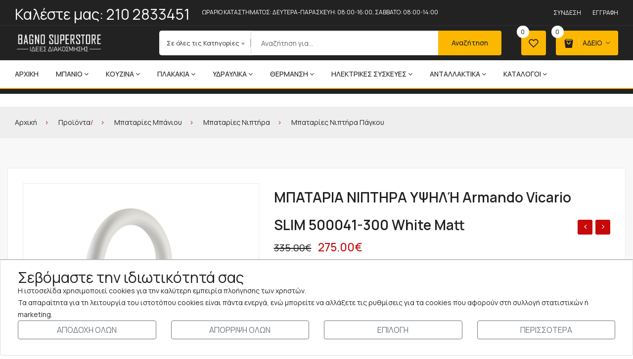

--- FILE ---
content_type: text/html; charset=UTF-8
request_url: https://www.bagno-superstore.gr/bataria-niptira-ypsili-armando-vicario-slim-500041-300-white-matt
body_size: 16044
content:
<!doctype html>
<html class="no-js" lang="el">
<head>
    <meta charset="utf-8">
    <meta http-equiv="x-ua-compatible" content="ie=edge">
<title>ΜΠΑΤΑΡΙΑ ΝΙΠΤΗΡΑ ΥΨΗΛΉ Armando Vicario SLIM 500041-300 White Matt | Bagno Superstore :: Μπάνιο, Κουζίνα, Δάπεδο</title>
<META NAME="keywords" CONTENT="βρυσες μπανιου, θερμοστατικη μπαταρια, μπαταριες μπανιου bronze, μπαταριες μπανιου teorema, μπαταρια λουτρου, mpataries mpaniou, μπαταριες μπανιου αναμεικτικες, μπαταριες ντουζιερας, ΜΠΑΤΑΡΙΑ ΝΙΠΤΗΡΑ ΥΨΗΛΉ Armando Vicario SLIM 500041-300 White Matt ,"><META NAME="description" CONTENT="Μπαταρία νιπτήρα με αυτόματη βαλβίδα clic-clac υψηλού προφίλ, κατάλληλη για επιτραπέζιους νιπτήρες, φινίρισμα White Matt, της Armando Vicario σειρά SLIM μοντέλο 500041-300.  Όλες οι σειρές των μπαταριών   Armando Vicario  έχουν σχεδιαστεί για να σέβοντ">    
    <meta name="viewport" content="width=device-width, initial-scale=1">
    <link rel="shortcut icon" type="image/x-icon" href="assets/img/favicon.ico">
    <link rel="stylesheet" href="assets/css/plugins.css">
    <link rel="stylesheet" href="assets/css/style.css">
  <link rel="image_src" href="https://www.bagno-superstore.gr/thpic.php?w=300&h=300&image=/uplds/214-500041-300.jpg" />
	<meta property="og:image"       content="https://www.bagno-superstore.gr/thpic.php?w=300&h=300&image=/uplds/214-500041-300.jpg"/>
	<meta property="og:title"       content="ΜΠΑΤΑΡΙΑ ΝΙΠΤΗΡΑ ΥΨΗΛΉ Armando Vicario SLIM 500041-300 White Matt"/>
	<meta property="og:description" content="Μπαταρία νιπτήρα με αυτόματη βαλβίδα clic-clac υψηλού προφίλ, κατάλληλη για επιτραπέζιους νιπτήρες, φινίρισμα White Matt, της Armando Vicario σειρά SLIM μοντέλο 500041-300.  Όλες οι σειρές των μπαταριών   Armando Vicario  έχουν σχεδιαστεί για να σέβονται την αισθητική και το περιβάλλον. Όλα τα προϊόντα έχουν ιδανική σχέση ποιότητας – τιμής.
"/>
	<meta property="og:url"         content="https://www.bagno-superstore.gr/bataria-niptira-ypsili-armando-vicario-slim-500041-300-white-matt"/>
	<meta property="og:site_name"   content="Bagno Superstore"/>
	<meta property="og:type"        content="website"/>
    
    <meta property="product:price:amount" content="275.00" />
	<meta property="product:price:currency" content="EUR" />
    

<script type="application/ld+json">
{
  "@context": "http://schema.org",
  "@type": "Organization",
  "url": "https://www.bagno-superstore.gr",
  "name": "Bagno Superstore",
  "logo": "https://www.bagno-superstore.gr/img/logo.png",
  "email": "info@bagno-superstore.gr",
  "telephone": "+30 210 2833451",
  "contactPoint": {
    "@type": "ContactPoint",
    "telephone": "+30 210 2833451",
    "contactType": "Customer service"
  },
  "address": {
	"@type":"PostalAddress",
	"streetAddress": "Τατοΐου 3",
	"addressLocality": "Μεταμόρφωση",
	"addressRegion": "Αττική",
	"postalCode": "14451",
	"addressCountry": "Ελλάδα"
  },
  "sameAs" : [ "https://www.facebook.com/bagnosuperstore"] 
}
</script> 
<script type="application/ld+json">
{
  "@context": "http://schema.org",
  "@type": "WebSite",
  "url": "https://www.bagno-superstore.gr",
"potentialAction": {
    	"@type": "SearchAction",
        "target": "https://www.bagno-superstore.gr/search.php?searchfor={srch_str}",
        "query-input": "required name=srch_str"
}
}
</script>

<script type="application/ld+json">
{
  "@context": "http://schema.org",
  "@type": "BreadcrumbList",
  "itemListElement": [{
    "@type": "ListItem",
    "position": 1,
    "item": {
      "@id": "https://bagno-superstore.gr/banio",
      "name": "ΜΠΑΝΙΟ"    }
  },
	{
    "@type": "ListItem",
    "position": 2,
    "item": {
      "@id": "https://bagno-superstore.gr/mpataries-mpanioy",
      "name": "Μπαταρίες Μπάνιου"    }
  },
	{
    "@type": "ListItem",
    "position": 3,
    "item": {
      "@id": "https://bagno-superstore.gr/mpataries-niptira",
      "name": "Μπαταρίες Νιπτήρα"    }
  },
	{
    "@type": "ListItem",
    "position": 4,
    "item": {
      "@id": "https://bagno-superstore.gr/mpataries-niptira-pagkoy",
      "name": "Μπαταρίες Νιπτήρα Πάγκου"    }
  }]
}
</script>     
    
<script type="application/ld+json">
{
  "@context": "http://schema.org/",
  "@type": "Product",
  "name": "ΜΠΑΤΑΡΙΑ ΝΙΠΤΗΡΑ ΥΨΗΛΉ Armando Vicario SLIM 500041-300 White Matt",
  "image": [
    "https://www.bagno-superstore.gr/uplds/214-500041-300.jpg"
   ],
  "description": "Μπαταρία νιπτήρα με αυτόματη βαλβίδα clic-clac υψηλού προφίλ, κατάλληλη για επιτραπέζιους νιπτήρες, φινίρισμα White Matt, της Armando Vicario σειρά SLIM μοντέλο 500041-300.  Όλες οι σειρές των μπαταριών   Armando Vicario  έχουν σχεδιαστεί για να σέβονται την αισθητική και το περιβάλλον. Όλα τα προϊόντα έχουν ιδανική σχέση ποιότητας – τιμής. ",
  "sku": "BGN-21806",  
  "mpn": "214-500041-300",  "brand": {
    "@type": "Thing",
    "name": "13500"
  },
  "offers": {
    "@type": "Offer",
    "url": "https://www.bagno-superstore.gr/bataria-niptira-ypsili-armando-vicario-slim-500041-300-white-matt",
    "priceCurrency": "EUR",
    "price": "275.00",
    "priceValidUntil": "2026-02-02",
    "itemCondition": "http://schema.org/NewCondition",	
    "seller": {
      "@type": "Organization",
      "name": "Bagno Superstore"
    }
  }  
}
</script>
     
</head>
<body>
<div class="off_canvars_overlay"> </div>
<div class="offcanvas_menu">
  <div class="container">
    <div class="row">
      <div class="col-12">
        <div class="canvas_open"> <a href="javascript:void(0)"><i class="ion-navicon"></i></a> </div>
        <div class="offcanvas_menu_wrapper">
          <div class="canvas_close"> <a href="javascript:void(0)"><i class="ion-android-close"></i></a> </div>
          <div class="call_support">
            <p><i class="icon-phone-call" aria-hidden="true"></i> <span style="color:#fff; font-size:30px;">Καλέστε μας: <a href="tel:2102833451" style="color:#fff;">210 2833451</a></span></p>
          </div>
          <div class="header_top_links">
            <ul>
                            <li><a href="login">Σύνδεση</a></li>
                            <li><a href="register">Εγγραφή</a></li>
  
            </ul>
          </div>
          <div class="search_container">
            <form action="search.php" method="post">
              <div class="hover_category">
                <select class="select_option" name="catid" id="categori1">
                  <option selected value="0">Σε όλες τις Κατηγορίες</option>
                                    <option value="6">ΜΠΑΝΙΟ</option>
                                    <option value="7">ΚΟΥΖΙΝΑ</option>
                                    <option value="90">ΠΛΑΚΑΚΙΑ</option>
                                    <option value="86">ΥΔΡΑΥΛΙΚΑ</option>
                                    <option value="10">ΘΕΡΜΑΝΣΗ</option>
                                    <option value="104">ΗΛΕΚΤΡΙΚΕΣ ΣΥΣΚΕΥΕΣ</option>
                                    <option value="163">ΑΝΤΑΛΛΑΚΤΙΚΑ</option>
                                    <option value="272">ΚΑΤΑΛΟΓΟΙ</option>
                                  </select>
              </div>
              <div class="search_box">
                <input placeholder="Αναζήτηση για..." type="text" name="searchfor">
                <button type="submit">Αναζήτηση</button>
              </div>
            </form>
          </div>
          <div id="menu" class="text-left ">
            <ul class="offcanvas_main_menu">
                            <li class="menu-item-has-children"> <a href="banio">ΜΠΑΝΙΟ</a>
                                <ul class="sub-menu">
                                    <li class="menu-item-has-children"> <a href="ntoyzieres-mpanioy">Ντουζιέρες Μπάνιου</a>
                                        <ul class="sub-menu">
                                            <li><a href="ntoyzieres-mpanioy-apo-xyto-marmaro">Ντουζιέρες Μπάνιου Από Χυτό Μάρμαρο</a></li>
                                            <li><a href="ntoyzieres-mpanioy-porselanis">Ντουζιέρες Μπάνιου Πορσελάνης</a></li>
                                            <li><a href="ntoyzieres-mpanioy-akrylikes">Ντουζιέρες Μπάνιου Ακρυλικές</a></li>
                                          </ul>
                                      </li>
                                    <li class="menu-item-has-children"> <a href="eidi-ygieinis">Είδη υγιεινής</a>
                                        <ul class="sub-menu">
                                            <li><a href="lekanes-toyaletas">Λεκάνες Τουαλέτας</a></li>
                                            <li><a href="kazanakia-entoichizomena">Καζανάκια Εντοιχιζόμενα</a></li>
                                            <li><a href="plaketes-energopoiisis">Πλακέτες Ενεργοποίησης</a></li>
                                            <li><a href="mpinte-mpanioy">Μπιντέ Μπάνιου</a></li>
                                            <li><a href="niptires-mpanioy">Nιπτήρες Μπάνιου</a></li>
                                            <li><a href="oyritiria-toyrkikoy-typoy-">Ουρητήρια-Τούρκικου τύπου </a></li>
                                            <li><a href="valvides-eidi-sifonismoy-apocheteysis">Βαλβίδες - Είδη σιφωνισμού Αποχέτευσης</a></li>
                                            <li><a href="stoixeia-stereosis-toixoy-eidon-ygieinis-">Στοιχεία Στερέωσης Τοίχου Ειδών Υγιεινής </a></li>
                                          </ul>
                                      </li>
                                    <li class="menu-item-has-children"> <a href="kampines-mpanioy">Καμπίνες Μπάνιου</a>
                                        <ul class="sub-menu">
                                            <li><a href="kampines-ntoyzieras">Καμπίνες Ντουζιέρας</a></li>
                                            <li><a href="kampines-mpanieras">Καμπίνες Μπανιέρας</a></li>
                                          </ul>
                                      </li>
                                    <li class="menu-item-has-children"> <a href="mpanieres">Μπανιέρες Μπάνιου</a>
                                      </li>
                                    <li class="menu-item-has-children"> <a href="mpataries-mpanioy">Μπαταρίες Μπάνιου</a>
                                        <ul class="sub-menu">
                                            <li><a href="mpataries-niptira">Μπαταρίες Νιπτήρα</a></li>
                                            <li><a href="mpataries-loytroy">Μπαταρίες Λουτρού</a></li>
                                            <li><a href="mpataries-ntoyzieras">Μπαταρίες Ντουζιέρας</a></li>
                                            <li><a href="mpataries-mpinte">Μπαταρίες Μπιντέ</a></li>
                                            <li><a href="meiktes-entoichismoy-ntoys">Μίκτες Εντοιχισμού Ντους</a></li>
                                            <li><a href="flush">Flush</a></li>
                                            <li><a href="axesoyar-ntoys">Αξεσουάρ Ντους</a></li>
                                          </ul>
                                      </li>
                                    <li class="menu-item-has-children"> <a href="epipla-mpanioy">Έπιπλα Μπάνιου</a>
                                        <ul class="sub-menu">
                                            <li><a href="epipla-mpanioy-40-59-cm">Έπιπλα Μπάνιου 40-59 cm</a></li>
                                            <li><a href="epipla-mpanioy-60-79-cm">Έπιπλα Μπάνιου 60-79 cm</a></li>
                                            <li><a href="epipla-mpanioy-80-99-cm">Έπιπλα Μπάνιου 80-99 cm</a></li>
                                            <li><a href="epipla-mpanioy-100-120-cm">Έπιπλα Μπάνιου 100-120 cm</a></li>
                                            <li><a href="epipla-mpanioy-121-200-cm">Έπιπλα Μπάνιου 121-200 cm</a></li>
                                            <li><a href="epipla-mpanioy-stiles-ermaria">Έπιπλα Μπάνιου Στήλες - Ερμάρια</a></li>
                                          </ul>
                                      </li>
                                    <li class="menu-item-has-children"> <a href="axesoyar-mpanioy">Αξεσουάρ Μπάνιου</a>
                                        <ul class="sub-menu">
                                            <li><a href="agkistra-mpanioy">Άγκιστρα Μπάνιου</a></li>
                                            <li><a href="diafora-axesoyar-mpanioy">Διάφορα Αξεσουάρ Μπάνιου</a></li>
                                            <li><a href="etazeres-mpanioy">Εταζέρες Μπάνιου</a></li>
                                            <li><a href="axesoyar-mpanioy-thikes-kallyntikon">Αξεσουάρ Μπάνιου Θήκες Καλλυντικών</a></li>
                                            <li><a href="krikoi-mpanioy">Κρίκοι Μπάνιου</a></li>
                                            <li><a href="axesoyar-mpanioy-laves">Αξεσουάρ Μπάνιου Λαβές</a></li>
                                            <li><a href="ntispenser-mpanioy">Ντισπένσερ Μπάνιου</a></li>
                                            <li><a href="petsetokremastres-mpanioy-thermenomenes">Πετσετοκρεμάστρες Μπάνιου Θερμενόμενες</a></li>
                                            <li><a href="petsetothikes-mpanioy">Πετσετοθήκες Μπάνιου</a></li>
                                            <li><a href="pigkal-mpanioy">Πιγκάλ  Μπάνιου</a></li>
                                            <li><a href="potirothikes-mpanioy">Ποτηροθήκες Μπάνιου</a></li>
                                            <li><a href="axesoyar-mpanioy-rafieres">Αξεσουάρ Μπάνιου Ραφιέρες</a></li>
                                            <li><a href="sapoynothikes">Σαπουνοθήκες</a></li>
                                            <li><a href="spoggothikes-mpanioy">Σπογγοθήκες Μπάνιου</a></li>
                                            <li><a href="chartodocheia-mpanioy">Χαρτοδοχεία Μπάνιου</a></li>
                                            <li><a href="chartothikes-mpanioy">Χαρτοθήκες Μπάνιου</a></li>
                                            <li><a href="epaggelmatikes-chartothikes">Επαγγελματικές χαρτοθήκες</a></li>
                                          </ul>
                                      </li>
                                    <li class="menu-item-has-children"> <a href="systimata-ydromasaz">Συστήματα Υδρομασάζ</a>
                                        <ul class="sub-menu">
                                            <li><a href="mpanieres-me-systima-ydromasaz">Μπανιέρες με Σύστημα Υδρομασάζ</a></li>
                                            <li><a href="stiles-ntoys-ydromasaz">Στήλες ντους υδρομασάζ</a></li>
                                            <li><a href="mpataries-ntoys-me-kolona">Μπαταρίες Ντους Με Κολώνα</a></li>
                                          </ul>
                                      </li>
                                    <li class="menu-item-has-children"> <a href="kathreptes-mpanioy-fotistika">Καθρέπτες Μπάνιου - Φωτιστικά</a>
                                      </li>
                                    <li class="menu-item-has-children"> <a href="mpanio-a-m-e-a">Μπάνιο A.M.E.A</a>
                                      </li>
                                    <li class="menu-item-has-children"> <a href="aytomatismoi-mpanioy">Αυτοματισμοί Μπάνιου</a>
                                      </li>
                                  </ul>
                              </li>
                            <li class="menu-item-has-children"> <a href="kouzina">ΚΟΥΖΙΝΑ</a>
                                <ul class="sub-menu">
                                    <li class="menu-item-has-children"> <a href="prodcats.php?cat=12">Νεροχύτες Κουζίνας</a>
                                        <ul class="sub-menu">
                                            <li><a href="anoxeidotoi-nerochytes-koyzinas">Ανοξείδωτοι Νεροχύτες Κουζίνας</a></li>
                                            <li><a href="granitenioi-nerochytes-koyzinas">Γρανιτένιοι Νεροχύτες Κουζίνας</a></li>
                                            <li><a href="synthetikoi-nerochytes-graniti">Συνθετικοί Νεροχύτες Γρανίτη</a></li>
                                            <li><a href="prodcat.php?cat=135">Νεροχύτες Πορσελάνης</a></li>
                                          </ul>
                                      </li>
                                    <li class="menu-item-has-children"> <a href="prodcats.php?cat=13">Μπαταρίες Κουζίνας</a>
                                        <ul class="sub-menu">
                                            <li><a href="prodcat.php?cat=144">Μπαταρίες Κουζίνας Πάγκου</a></li>
                                            <li><a href="prodcat.php?cat=145">Μπαταρίες Κουζίνας με Αποσπώμενο Ντους</a></li>
                                            <li><a href="mpataries-koyzinas-toichoy">Μπαταρίες Κουζίνας Τοίχου</a></li>
                                          </ul>
                                      </li>
                                    <li class="menu-item-has-children"> <a href="exoplismos-koyzinas">Εξοπλισμός Κουζίνας</a>
                                        <ul class="sub-menu">
                                            <li><a href="prodcat.php?cat=161">Αξεσουάρ κουζίνας</a></li>
                                            <li><a href="kadoi-aporrimaton-koyzinas">Κάδοι απορριμάτων Κουζίνας</a></li>
                                            <li><a href="skoypidofagoi">Σκουπιδοφάγοι</a></li>
                                            <li><a href="systimata-filtrarismatos-neroy">Συστήματα φιλτραρίσματος Νερού</a></li>
                                          </ul>
                                      </li>
                                    <li class="menu-item-has-children"> <a href="epipla-koyzinas">Έπιπλα Κουζίνας</a>
                                      </li>
                                  </ul>
                              </li>
                            <li class="menu-item-has-children"> <a href="plakakia">ΠΛΑΚΑΚΙΑ</a>
                                <ul class="sub-menu">
                                    <li class="menu-item-has-children"> <a href="prodcat.php?cat=192">Πλακάκια Τοίχου</a>
                                      </li>
                                    <li class="menu-item-has-children"> <a href="prodcat.php?cat=101">Πλακάκια Δαπέδου</a>
                                      </li>
                                    <li class="menu-item-has-children"> <a href="prodcat.php?cat=193">Πλακάκια Τύπου Ξύλου</a>
                                      </li>
                                    <li class="menu-item-has-children"> <a href="plakakia-ependysis-toixoy">Πλακάκια Επένδυσης Τοίχου</a>
                                      </li>
                                    <li class="menu-item-has-children"> <a href="prodcat.php?cat=93">Πλακάκια κουζίνας</a>
                                      </li>
                                    <li class="menu-item-has-children"> <a href="prodcat.php?cat=92">Πλακάκια μπάνιου</a>
                                      </li>
                                    <li class="menu-item-has-children"> <a href="psifides">Ψηφίδες</a>
                                      </li>
                                    <li class="menu-item-has-children"> <a href="armostokoi">Αρμόστοκοι</a>
                                      </li>
                                    <li class="menu-item-has-children"> <a href="kolles-plakidion">Κόλλες Πλακιδίων</a>
                                      </li>
                                    <li class="menu-item-has-children"> <a href="prodcat.php?cat=70">Προσφορές Πλακάκια</a>
                                      </li>
                                  </ul>
                              </li>
                            <li class="menu-item-has-children"> <a href="ydraylika">ΥΔΡΑΥΛΙΚΑ</a>
                                <ul class="sub-menu">
                                    <li class="menu-item-has-children"> <a href="prodcat.php?cat=141">Σωληνώσεις αποχέτευσης</a>
                                      </li>
                                    <li class="menu-item-has-children"> <a href="prodcat.php?cat=140">Διάφορα εξαρτήματα</a>
                                      </li>
                                    <li class="menu-item-has-children"> <a href="iliaka-systimata">Ηλιακά Συστήματα</a>
                                      </li>
                                    <li class="menu-item-has-children"> <a href="boiler-thermosifona">Boiler - Θερμοσίφωνα</a>
                                      </li>
                                  </ul>
                              </li>
                            <li class="menu-item-has-children"> <a href="thermansi">ΘΕΡΜΑΝΣΗ</a>
                                <ul class="sub-menu">
                                    <li class="menu-item-has-children"> <a href="levites">Λέβητες</a>
                                      </li>
                                    <li class="menu-item-has-children"> <a href="prodcat.php?cat=36">Καυστήρες</a>
                                      </li>
                                    <li class="menu-item-has-children"> <a href="prodcat.php?cat=37">Αντλίες  - Κυκλοφορητές</a>
                                      </li>
                                    <li class="menu-item-has-children"> <a href="prodcat.php?cat=42">Εξαρτήματα - Διακόπτες</a>
                                      </li>
                                  </ul>
                              </li>
                            <li class="menu-item-has-children"> <a href="ilektrikes-syskeyes">ΗΛΕΚΤΡΙΚΕΣ ΣΥΣΚΕΥΕΣ</a>
                                <ul class="sub-menu">
                                    <li class="menu-item-has-children"> <a href="ilektrikes-syskeyes-koyzinas">Ηλεκτρικές Συσκευές Κουζίνας</a>
                                        <ul class="sub-menu">
                                            <li><a href="prodcats.php?cat=99">Απορροφητήρες Κουζίνας</a></li>
                                            <li><a href="esties-aerioy">Εστίες Αερίου</a></li>
                                            <li><a href="prodcat.php?cat=196">Επαγωγικές Εστίες</a></li>
                                            <li><a href="ilektrikes-koyzines">Ηλεκτρικές Κουζίνες</a></li>
                                            <li><a href="foyrnoi-koyzinas">Φούρνοι Κουζίνας</a></li>
                                            <li><a href="plyntiria-piaton">Πλυντήρια Πιάτων</a></li>
                                          </ul>
                                      </li>
                                    <li class="menu-item-has-children"> <a href="klimatismos">Κλιματισμός</a>
                                      </li>
                                    <li class="menu-item-has-children"> <a href="prodcats.php?cat=202">Ψυγεία</a>
                                        <ul class="sub-menu">
                                            <li><a href="prodcat.php?cat=203">Ψυγειοκαταψύκτες Ελεύθεροι</a></li>
                                          </ul>
                                      </li>
                                  </ul>
                              </li>
                            <li class="menu-item-has-children"> <a href="adallaktika">ΑΝΤΑΛΛΑΚΤΙΚΑ</a>
                                <ul class="sub-menu">
                                    <li class="menu-item-has-children"> <a href="antallaktika-gia-kazanakia">Ανταλλακτικά για Καζανάκια</a>
                                      </li>
                                    <li class="menu-item-has-children"> <a href="prodcat.php?cat=162">Ανταλλακτικά Ειδών Υγιεινής</a>
                                      </li>
                                    <li class="menu-item-has-children"> <a href="prodcats.php?cat=198">Ανταλλακτικά Μπαταριών</a>
                                        <ul class="sub-menu">
                                            <li><a href="michanismoi-cheiristiria-">Μηχανισμοί - Χειριστήρια </a></li>
                                          </ul>
                                      </li>
                                  </ul>
                              </li>
                            <li class="menu-item-has-children"> <a href="katalogoi">ΚΑΤΑΛΟΓΟΙ</a>
                                <ul class="sub-menu">
                                    <li class="menu-item-has-children"> <a href="https://www.bagno-superstore.gr/uplds/Strantza%20Poster.pdf">Strantza by VERDI</a>
                                      </li>
                                    <li class="menu-item-has-children"> <a href="https://www.bagno-superstore.gr/uplds/aksesouar-mpaniou.pdf">Αξεσουάρ Μπάνιου</a>
                                      </li>
                                    <li class="menu-item-has-children"> <a href="https://www.bagno-superstore.gr/uplds/SANCO_CATALOGUE_2022.pdf">Sanco</a>
                                      </li>
                                    <li class="menu-item-has-children"> <a href="https://www.bagno-superstore.gr/uplds/tiles_catalog2022_5_95_c.pdf">Πλακίδια 2022 2023</a>
                                      </li>
                                    <li class="menu-item-has-children"> <a href="https://www.bagno-superstore.gr/uplds/Tiles%202023_Catalog.pdf">Πλακίδια 2023</a>
                                      </li>
                                    <li class="menu-item-has-children"> <a href="https://www.bagno-superstore.gr/uplds/DROP-ELEGANCE-CATALOG-2021.pdf">Drop Elegance</a>
                                      </li>
                                    <li class="menu-item-has-children"> <a href="https://www.bagno-superstore.gr/uplds/DROP-PRESTIGE-CATALOG-2021.pdf">Drop Prestige</a>
                                      </li>
                                    <li class="menu-item-has-children"> <a href="https://www.bagno-superstore.gr/uplds/DROP_SUPREME_COLLECTION_2019_Low.pdf">Supreme by Drop</a>
                                      </li>
                                    <li class="menu-item-has-children"> <a href="https://www.bagno-superstore.gr/uplds/DROP_FIRST-PRICE_2022.pdf">Drop First Price 2022</a>
                                      </li>
                                  </ul>
                              </li>
                          </ul>
          </div>
        </div>
      </div>
    </div>
  </div>
</div>
    <header>
        <div class="main_header main_h_four color_three">
            <div class="header_top">
               <div class="container">
                    <div class="row align-items-center">
                        <div class="col-lg-9 col-md-9">
<div style="float: left; color:#fff; font-size:30px; margin-right: 25px;padding-top: 6px;">Καλέστε μας: <a href="tel:2102833451" style="color:#fff; font-size:30px;">210 2833451</a></div> <div style="float: left;color:#fff; font-size: 12px;line-height: 12px;
padding-top: 8px;">ΩΡΑΡΙΟ ΚΑΤΑΣΤΗΜΑΤΟΣ: ΔΕΥΤΕΡΑ-ΠΑΡΑΣΚΕΥΗ: 08:00-16:00, ΣΑΒΒΑΤΟ:  08:00-14:00<br>
</div>
                        </div>
                        <div class="col-lg-3 col-md-3">
                            <div class="header_top_links text-right">
                                <ul>
                            <li><a href="login">Σύνδεση</a></li>
                            <li><a href="register">Εγγραφή</a></li>
                                 </ul>
                            </div>   
                        </div>
                    </div>
                </div>
            </div>

            <div class="header_middle">
                <div class="container">
                    <div class="row align-items-center">
                        <div class="col-lg-2 col-md-4 col-sm-4 col-4">
                            <div class="logo">
                                <a href="./"><img src="assets/img/logo/logo.png" alt=""></a>
                            </div>
                        </div>
                        <div class="col-lg-10 col-md-6 col-sm-6 col-6">
                            <div class="header_right_box">
                                <div class="search_container">
                                    <form action="search.php" method="post">
                                       <div class="hover_category">
                                            <select class="select_option" name="select" id="categori2">
                  <option selected value="0">Σε όλες τις Κατηγορίες</option>
                                    <option value="6">ΜΠΑΝΙΟ</option>
                                    <option value="7">ΚΟΥΖΙΝΑ</option>
                                    <option value="90">ΠΛΑΚΑΚΙΑ</option>
                                    <option value="86">ΥΔΡΑΥΛΙΚΑ</option>
                                    <option value="10">ΘΕΡΜΑΝΣΗ</option>
                                    <option value="104">ΗΛΕΚΤΡΙΚΕΣ ΣΥΣΚΕΥΕΣ</option>
                                    <option value="163">ΑΝΤΑΛΛΑΚΤΙΚΑ</option>
                                    <option value="272">ΚΑΤΑΛΟΓΟΙ</option>
                                      </select>                        
                                       </div>
                                        <div class="search_box">
                                            <input placeholder="Αναζήτηση για..." name="searchfor" id="searchfor" type="text">
                                            <button type="submit">Αναζήτηση</button> 
                                        </div>
                                    </form>
                                </div>
                                <div class="header_configure_area">
                                    <div class="header_wishlist">
                                        <a href="wishlist"><i class="icon-heart"></i>
                                            <span class="wishlist_count" id="mywishlist">0</span>
                                        </a>
                                    </div>
                                    <div class="mini_cart_wrapper" id="smcart">
                                        <a href="javascript:void(0)">
                                            <i class="icon-shopping-bag2"></i>
                                            <span class="cart_price" id="totprice">ΑΔΕΙΟ <i class="ion-ios-arrow-down"></i></span>
                                            <span class="cart_count" id="totquant">0</span>
                                        </a>
                                        <div class="mini_cart" id="minicart">
                                            <div class="mini_cart_inner">
                                                <div class="cart_close">
                                                    <div class="cart_text">
                                                        <h3>Καλάθι Αγορών</h3>
                                                    </div>
                                                    <div class="mini_cart_close">
                                                        <a href="javascript:void(0)"><i class="icon-x"></i></a>
                                                    </div>
                                                </div>
                                            <div class="mini_cart_footer">Το καλάθι αγορών σας είναι άδειο</div>
                                                
                                        </div>                                    </div>
                                </div>
                            </div>
                        </div>
                    </div>
                </div>
            </div>

            <div class="header_bottom h_bottom_four sticky-header">
                <div class="container">
                    <div class="row align-items-center">
                        <div class="col-lg-12">
                            <div class="main_menu menu_four menu_position text-left"> 
                                <nav>  
                                    <ul>
                                        <li><a href="./">Αρχική</a></li>
                                        

                                        <li><a href="banio">ΜΠΑΝΙΟ<i class="fa fa-angle-down"></i></a>
                                            <ul class="sub_menu pages">
                                                                  <li><a href="ntoyzieres-mpanioy">Ντουζιέρες Μπάνιου</a></li>
                                                <li><a href="eidi-ygieinis">Είδη υγιεινής</a></li>
                                                <li><a href="kampines-mpanioy">Καμπίνες Μπάνιου</a></li>
                                                <li><a href="mpanieres">Μπανιέρες Μπάνιου</a></li>
                                                <li><a href="mpataries-mpanioy">Μπαταρίες Μπάνιου</a></li>
                                                <li><a href="epipla-mpanioy">Έπιπλα Μπάνιου</a></li>
                                                <li><a href="axesoyar-mpanioy">Αξεσουάρ Μπάνιου</a></li>
                                                <li><a href="systimata-ydromasaz">Συστήματα Υδρομασάζ</a></li>
                                                <li><a href="kathreptes-mpanioy-fotistika">Καθρέπτες Μπάνιου - Φωτιστικά</a></li>
                                                <li><a href="mpanio-a-m-e-a">Μπάνιο A.M.E.A</a></li>
                                                <li><a href="aytomatismoi-mpanioy">Αυτοματισμοί Μπάνιου</a></li>
                                            </ul>
                                        </li>
                                        

                                        <li><a href="kouzina">ΚΟΥΖΙΝΑ<i class="fa fa-angle-down"></i></a>
                                            <ul class="sub_menu pages">
                                                                  <li><a href="prodcats.php?cat=12">Νεροχύτες Κουζίνας</a></li>
                                                <li><a href="prodcats.php?cat=13">Μπαταρίες Κουζίνας</a></li>
                                                <li><a href="exoplismos-koyzinas">Εξοπλισμός Κουζίνας</a></li>
                                                <li><a href="epipla-koyzinas">Έπιπλα Κουζίνας</a></li>
                                            </ul>
                                        </li>
                                        

                                        <li><a href="plakakia">ΠΛΑΚΑΚΙΑ<i class="fa fa-angle-down"></i></a>
                                            <ul class="sub_menu pages">
                                                                  <li><a href="prodcat.php?cat=192">Πλακάκια Τοίχου</a></li>
                                                <li><a href="prodcat.php?cat=101">Πλακάκια Δαπέδου</a></li>
                                                <li><a href="prodcat.php?cat=193">Πλακάκια Τύπου Ξύλου</a></li>
                                                <li><a href="plakakia-ependysis-toixoy">Πλακάκια Επένδυσης Τοίχου</a></li>
                                                <li><a href="prodcat.php?cat=93">Πλακάκια κουζίνας</a></li>
                                                <li><a href="prodcat.php?cat=92">Πλακάκια μπάνιου</a></li>
                                                <li><a href="psifides">Ψηφίδες</a></li>
                                                <li><a href="armostokoi">Αρμόστοκοι</a></li>
                                                <li><a href="kolles-plakidion">Κόλλες Πλακιδίων</a></li>
                                                <li><a href="prodcat.php?cat=70">Προσφορές Πλακάκια</a></li>
                                            </ul>
                                        </li>
                                        

                                        <li><a href="ydraylika">ΥΔΡΑΥΛΙΚΑ<i class="fa fa-angle-down"></i></a>
                                            <ul class="sub_menu pages">
                                                                  <li><a href="prodcat.php?cat=141">Σωληνώσεις αποχέτευσης</a></li>
                                                <li><a href="prodcat.php?cat=140">Διάφορα εξαρτήματα</a></li>
                                                <li><a href="iliaka-systimata">Ηλιακά Συστήματα</a></li>
                                                <li><a href="boiler-thermosifona">Boiler - Θερμοσίφωνα</a></li>
                                            </ul>
                                        </li>
                                        

                                        <li><a href="thermansi">ΘΕΡΜΑΝΣΗ<i class="fa fa-angle-down"></i></a>
                                            <ul class="sub_menu pages">
                                                                  <li><a href="levites">Λέβητες</a></li>
                                                <li><a href="prodcat.php?cat=36">Καυστήρες</a></li>
                                                <li><a href="prodcat.php?cat=37">Αντλίες  - Κυκλοφορητές</a></li>
                                                <li><a href="prodcat.php?cat=42">Εξαρτήματα - Διακόπτες</a></li>
                                            </ul>
                                        </li>
                                        

                                        <li><a href="ilektrikes-syskeyes">ΗΛΕΚΤΡΙΚΕΣ ΣΥΣΚΕΥΕΣ<i class="fa fa-angle-down"></i></a>
                                            <ul class="sub_menu pages">
                                                                  <li><a href="ilektrikes-syskeyes-koyzinas">Ηλεκτρικές Συσκευές Κουζίνας</a></li>
                                                <li><a href="klimatismos">Κλιματισμός</a></li>
                                                <li><a href="prodcats.php?cat=202">Ψυγεία</a></li>
                                            </ul>
                                        </li>
                                        

                                        <li><a href="adallaktika">ΑΝΤΑΛΛΑΚΤΙΚΑ<i class="fa fa-angle-down"></i></a>
                                            <ul class="sub_menu pages">
                                                                  <li><a href="antallaktika-gia-kazanakia">Ανταλλακτικά για Καζανάκια</a></li>
                                                <li><a href="prodcat.php?cat=162">Ανταλλακτικά Ειδών Υγιεινής</a></li>
                                                <li><a href="prodcats.php?cat=198">Ανταλλακτικά Μπαταριών</a></li>
                                            </ul>
                                        </li>
                                        

                                        <li><a href="katalogoi">ΚΑΤΑΛΟΓΟΙ<i class="fa fa-angle-down"></i></a>
                                            <ul class="sub_menu pages">
                                                                  <li><a href="https://www.bagno-superstore.gr/uplds/Strantza%20Poster.pdf">Strantza by VERDI</a></li>
                                                <li><a href="https://www.bagno-superstore.gr/uplds/aksesouar-mpaniou.pdf">Αξεσουάρ Μπάνιου</a></li>
                                                <li><a href="https://www.bagno-superstore.gr/uplds/SANCO_CATALOGUE_2022.pdf">Sanco</a></li>
                                                <li><a href="https://www.bagno-superstore.gr/uplds/tiles_catalog2022_5_95_c.pdf">Πλακίδια 2022 2023</a></li>
                                                <li><a href="https://www.bagno-superstore.gr/uplds/Tiles%202023_Catalog.pdf">Πλακίδια 2023</a></li>
                                                <li><a href="https://www.bagno-superstore.gr/uplds/DROP-ELEGANCE-CATALOG-2021.pdf">Drop Elegance</a></li>
                                                <li><a href="https://www.bagno-superstore.gr/uplds/DROP-PRESTIGE-CATALOG-2021.pdf">Drop Prestige</a></li>
                                                <li><a href="https://www.bagno-superstore.gr/uplds/DROP_SUPREME_COLLECTION_2019_Low.pdf">Supreme by Drop</a></li>
                                                <li><a href="https://www.bagno-superstore.gr/uplds/DROP_FIRST-PRICE_2022.pdf">Drop First Price 2022</a></li>
                                            </ul>
                                        </li>
                                        
                                    </ul>  
                                </nav> 
                            </div>
                        </div>
                    </div>
                </div>
            </div>
            <!--header bottom end-->
        </div> 
    </header>
<div class="top_tags_area">
  <div class="container">
    <div class="row">
      <div class="col-12">
        <div class="tags_content">
			</div>
      </div>
    </div>
  </div>
</div>    
    <div class="breadcrumbs_area">
        <div class="container">   
            <div class="row">
                <div class="col-12">
                    <div class="breadcrumb_content">
                        <ul>
                            <li><a href="./">Αρχική</a></li>
                           <li><a href="proionta">Προϊόντα</a>/</li>
                                
								<li><a href="mpataries-mpanioy">Μπαταρίες Μπάνιου</a></li>
                                
								<li><a href="mpataries-niptira">Μπαταρίες Νιπτήρα</a></li>
                                
								<li class="active"><a href="mpataries-niptira-pagkoy">Μπαταρίες Νιπτήρα Πάγκου</a></li>
                        </ul>
                    </div>
                </div>
            </div>
        </div>         
    </div>
    <div class="product_page_bg">
        <div class="container-fluid">
          <div class="product_details">
                <div class="row">
                    <div class="col-lg-5 col-md-6">
                        <div class="product-details-tab">
                            <div id="img-1" class="zoomWrapper single-zoom">
                                <a href="#">
                                    <img id="zoom1" src="/thpicvx.php?w=885&h=885&image=/uplds/214-500041-300.jpg" data-zoom-image="/uplds/214-500041-300.jpg" alt="">
                                </a>
                            </div>
                            
                            <div class="single-zoom-thumb">
                                <ul class="s-tab-zoom owl-carousel single-product-active" id="gallery_01">
                                    
                                    <li>
                                        <a href="#" class="elevatezoom-gallery active" data-update="" data-image="/thpicvx.php?w=885&h=885&image=/uplds/214-500041-300.jpg" data-zoom-image="/uplds/214-500041-300.jpg">
                                            <img src="/thpicvx.php?w=220&h=240&image=/uplds/214-500041-300.jpg" alt="zo-th-1"/>
                                        </a>

                                    </li>
                                    
                                    <li>
                                        <a href="#" class="elevatezoom-gallery active" data-update="" data-image="/thpicvx.php?w=885&h=885&image=/uplds/500041_gold_brushed_sed.jpg" data-zoom-image="/uplds/500041_gold_brushed_sed.jpg">
                                            <img src="/thpicvx.php?w=220&h=240&image=/uplds/500041_gold_brushed_sed.jpg" alt="zo-th-1"/>
                                        </a>

                                    </li>
                                </ul>
                            </div>
                            
                        </div>
                    </div>
                    <div class="col-lg-7 col-md-6">
                        <div class="product_d_right">
                                  <h1><a href="#">ΜΠΑΤΑΡΙΑ ΝΙΠΤΗΡΑ ΥΨΗΛΉ Armando Vicario SLIM 500041-300 White Matt</a></h1>
                                <div class="product_nav">
                                    <ul>
                                        
                                        <li class="prev"><a href="bataria-niptira-ypsili-armando-vicario-slim-500041-221-antique-brass"><i class="fa fa-angle-left"></i></a></li>
                                        
                                        <li class="next"><a href="bataria-niptira-ypsili-armando-vicario-slim-500041-400-black-matt"><i class="fa fa-angle-right"></i></a></li>
                                        
                                    </ul>
                                </div>
                            
                                <div class="price_box">
                                    
                                    <span class="old_price">335.00&euro;</span>
                                    
                                    <span class="current_price">275.00&euro;</span>
                                </div>
                            
                                <div class="product_desc">
                                    <p><div><span style="font-family: Verdana;">Μπαταρία νιπτήρα με αυτόματη βαλβίδα clic-clac υψηλού προφίλ, κατάλληλη για επιτραπέζιους νιπτήρες, φινίρισμα </span><b><span style="font-family: Verdana;">White Matt</span></b><span style="font-family: Verdana;"><b></b>,&nbsp;</span><span style="font-family: Verdana;">της</span><span style="font-family: Verdana;">&nbsp;<b>Armando Vicario&nbsp;</b>σειρά&nbsp;</span><b style="font-family: Verdana;">SLIM</b><b style="font-family: Verdana;">&nbsp;</b><span style="font-family: Verdana;">μοντέλο </span><b style="font-family: Verdana;">500041-300.</b><span style="font-family: Verdana;">&nbsp; Όλες οι σειρές των μπαταριών&nbsp; &nbsp;</span><b><span style="font-family: Verdana;">Armando Vicario</span></b><b style="font-family: Verdana;"><i>&nbsp;&nbsp;</i></b><span style="font-family: Verdana;">έχουν σχεδιαστεί για να σέβονται την αισθητική και το περιβάλλον. Όλα τα προϊόντα έχουν ιδανική σχέση ποιότητας – τιμής.</span></div>
<div><img src="/uplds/logoarmandoVicario-4.JPG"><br></div></p>
                                </div>
                                <div class="product_variant quantity">
                                    <label>Ποσότητα</label>
                                    <input min="1" max="100" value="1" type="number" id="qty" name="qty">
                                    <a href="javascript:void(0);"  onClick="addthem()" class="btn btn-danger" style="min-width: 270px;">Αγορά</a>  

                                </div>
							
							<div class=" product_d_action">
                                   <ul>
                                       <li><a href="javascript:void(0);" onClick="wishlist_add(21806)" title="Προσθήκη στα αγαπημένα">+ Προσθήκη στα Αγαπημένα</a></li>
                                       <li><a href="javascript:void(0);" onClick="compare_add(21806)" title="Σύγκριση">+ Σύγκριση</a></li>
                                   </ul>
                                </div>
                                <div class="product_meta">
                                    <span>Κατηγορία: <a href="mpataries-niptira-pagkoy">Μπαταρίες Νιπτήρα Πάγκου</a></span><br>
                                    <span>Εταιρία: <a href="prodcomp.php?comp=13500">Armando Vicario</a></span><br>
                                    <span>Διαθεσιμότητα: 1-2 ημέρες</span>
                            
							<br><span>SKU: <b>214-500041-300</b></span>                                  
                                    
                                </div>
                            <div class="priduct_social">
                                <ul>
                                    <li><a class="facebook" href="javascript:void(window.open('https://www.facebook.com/sharer/sharer.php?u=https://www.bagno-superstore.gr/bataria-niptira-ypsili-armando-vicario-slim-500041-300-white-matt&amp;
layout=standard&amp;
show_faces=false&amp;
width=450&amp;
action=like&amp;
colorscheme=light&amp;','','resizable=yes,location=no,menubar=no,scrollbars=yes,status=no,toolbar=no,fullscreen=no,dependent=no,width=680,height=600'))" title="facebook"><i class="fa fa-facebook"></i> Like</a></li>           
                                    <li><a class="twitter" href="javascript:void(window.open('https://twitter.com/intent/tweet?text=bagno-superstore.gr&url=https://www.bagno-superstore.gr/bataria-niptira-ypsili-armando-vicario-slim-500041-300-white-matt&via=Bagno Superstore','','resizable=yes,location=no,menubar=no,scrollbars=yes,status=no,toolbar=no,fullscreen=no,dependent=no,width=680,height=600'))" title="twitter"><i class="fa fa-twitter"></i> tweet</a></li>     
                                </ul>      
                            </div>

                        </div>
                    </div>
                </div>   
            </div>
          <div class="product_d_info"> 
                <div class="row">
                        <div class="col-12">
                            <div class="product_d_inner">   
                                <div class="product_info_button">   
                                    <ul class="nav" role="tablist">
                                        
                                        <li >
                                            <a class="active" data-toggle="tab" href="#info" role="tab" aria-controls="info" aria-selected="false">Περιγραφή</a>
                                        </li>
                                         
                                        <li>
                                             <a data-toggle="tab" href="#sheet" role="tab" aria-controls="sheet" aria-selected="false">Τεχνικά Χαρακτηριστικά</a>
                                        </li>
                                   
                                         
                                        <li>
                                           <a data-toggle="tab" href="#sendcost" role="tab" aria-controls="v" aria-selected="false">Κόστος Αποστολής</a>
                                        </li>
                                        
                                    </ul>
                                </div>
                                <div class="tab-content">
                                     
                                    <div class="tab-pane fade show active" id="info" role="tabpanel" >
                                        <div class="product_info_content">
                                            <p><div><span style="font-family: Verdana;">Μπαταρία νιπτήρα </span><span style="font-family: Verdana;">υψηλού προφίλ, κατάλληλη για επιτραπέζιους νιπτήρες</span><span style="font-family: Verdana;">&nbsp;</span><span style="font-family: Verdana;">με αυτόματη βαλβίδα φινίρισμα&nbsp;</span><b><span style="font-family: Verdana;">White Matt</span></b><span style="font-family: Verdana;">,&nbsp;</span><span style="font-family: Verdana;">της&nbsp;</span><b><span style="font-family: Verdana;">Armando Vicario&nbsp;</span></b><span style="font-family: Verdana;">σειρά&nbsp;</span><b><span style="font-family: Verdana;">SLIM</span></b><b><span style="font-family: Verdana;">&nbsp;</span></b><span style="font-family: Verdana;">μοντέλο&nbsp;</span><b><span style="font-family: Verdana;">500041</span></b></div>
<div><span style="font-family: Verdana;">• &nbsp; Γυαλιστερή, επιχρωμιωμένη επιφάνεια</span></div>
<div>
<div><span style="font-family: Verdana;">• &nbsp;</span><span style="font-family: Verdana;">&nbsp;</span><span style="font-family: Verdana;"><b>Ποιοτική υπεροχή </b></span><span style="font-family: Verdana;">• Προστασία Μολύβδου • Ορείχαλκος άριστης ποιότητας χωρίς βλαβερές προσμίξεις. • Επιχρωμίωση σύμφωνα με ΕΝ 248. • Πάχος επιχρωμίωσης: χρωμίου 0,4 nickel 12 micron. • Μηχανισμός κεραμικών δίσκων, σύμφωνα με τις απαιτήσεις ροής και αντοχής του ΕΝ 817 - ΑSΜΕΑ112.18.1Μ</span></div>
</div>
<div><span style="font-family: Verdana;">•&nbsp; &nbsp;</span><span style="font-family: Verdana;">Πρώτες ύλες υπέρ της προστασίας της υγείας του καταναλωτή&nbsp;● Περλάτορ κατά των αλάτων, χαμηλού θορύβου και μεγάλης αντοχής σε υψηλή πίεση.&nbsp;● Ντουζάκια, φλάντζες, ροδέλες, ορειχάλκινα εύκαμπτα σπιράλ με ελαστικό εσωτερικό σωλήνα, κατάλληλα για πόσιμο νερό, μη τοξικά και με διπλή αγκίστρωση, πάχους 0,26mm, σύμφωνα με NF-NSF, DVGW/ W270-NSF61-WRC-WRAS, NF-ACS-NSF61.</span><br></div>
<div><span style="font-family: Verdana;">• &nbsp;</span><b><span style="font-family: Verdana;">&nbsp;</span></b><b><a href="https://www.bagno-superstore.gr/uplds/INSTRUCTIONS_VICARIO_BATHROOM-0.pdf" target="_blank"><span style="font-family: Verdana;">Εγγύηση</span></a></b><a href="https://www.bagno-superstore.gr/uplds/INSTRUCTIONS_VICARIO_BATHROOM-0.pdf" target="_blank"><span style="font-family: Verdana;">&nbsp;</span></a><b><span style="font-family: Verdana;">&nbsp;-&nbsp;</span></b><a href="https://www.bagno-superstore.gr/uplds/INSTRUCTIONS_VICARIO_BATHROOM-1.pdf" target="_blank"><b><span style="font-family: Verdana;">Οδηγίες</span></b></a><b><span style="font-family: Verdana;">&nbsp;-&nbsp;</span></b><a href="https://www.bagno-superstore.gr/uplds/CERTIFICATES_VICARIO.pdf" target="_blank"><b><span style="font-family: Verdana;">Πιστοποιητικό</span></b></a></div><div><span style="font-family: Verdana;">• &nbsp; Εύκολη εγκατάσταση</span><b><span style="font-family: Verdana;"><br></span></b></div>
<div><span style="font-family: Verdana;">•&nbsp; &nbsp;</span><span style="font-family: Verdana;">Σχεδιάζεται και κατασκευάζεται εξολοκλήρου στην Ιταλία από την εταιρεία&nbsp;</span><b><span style="font-family: Verdana;">Armando Vicario</span></b><span style="font-family: Verdana;">&nbsp;</span><b><span style="font-family: Verdana;">RUBINETTERIE</span></b></div><div>•&nbsp; &nbsp;<span style="font-family: Verdana;">Επικοινωνήστε μαζί μας&nbsp;</span><a href="mailto:info@bagno-superstore.gr"><span style="font-family: Verdana;"><b>info@bagno-superstore.gr</b></span></a><span style="font-family: Verdana;"><span style="font-family: Verdana;"><b>&nbsp;</b></span>για τυχόν ερωτήματα,&nbsp;πληροφορίες&nbsp;ή αιτήματα παροχής υποστήριξης&nbsp;σχετικά&nbsp;με τη χρήση&nbsp;των&nbsp;προϊόντων&nbsp;μας</span><b><span style="font-family: Verdana;"><br></span></b></div>
<div><img src="/uplds/eggyisi5-5.jpg"><br></div></p>
                                        </div>    
                                    </div>
                                     
                                    <div class="tab-pane fade" id="sheet" role="tabpanel" >
                                        <div class="product_info_content">
                                            <p><div><a href="/uplds/214-500041.pdf"></a><span style="font-family: Verdana;">·&nbsp;&nbsp;&nbsp;&nbsp;&nbsp;&nbsp;&nbsp;&nbsp;&nbsp;<b>Τύπος:</b>&nbsp;Αναμεικτική μπαταρία νιπτήρα</span></div>
<div><span style="font-family: Verdana;">·&nbsp;&nbsp;&nbsp;&nbsp;&nbsp;&nbsp;&nbsp;&nbsp;&nbsp;<b>Φινίρισμα</b>:&nbsp;</span><span style="font-family: Verdana;">White Matt</span></div>
<div><span style="font-family: Verdana;">·&nbsp;&nbsp;&nbsp;&nbsp;&nbsp;&nbsp;&nbsp;&nbsp; Κεραμικός Δίσκος&nbsp;</span></div>
<div><span style="font-family: Verdana;">·&nbsp;&nbsp;&nbsp;&nbsp;&nbsp;&nbsp;&nbsp;&nbsp;&nbsp;<b>Διάμετρος&nbsp;</b><b>βάσης</b>: &nbsp;Ø 50 mm</span></div>
<div><span style="font-family: Verdana;">·&nbsp;&nbsp;&nbsp;&nbsp;&nbsp;&nbsp;&nbsp;&nbsp;&nbsp;<b>Συνολικό ύψος:</b>&nbsp;342 mm</span></div>
<div><span style="font-family: Verdana;">·&nbsp;&nbsp;&nbsp;&nbsp;&nbsp;&nbsp;&nbsp;&nbsp;&nbsp;<b>Μήκος ρουξουνιού</b>: 186 mm&nbsp;</span><span style="font-family: Verdana;">(κέντρο ροής)</span></div>
<div><span style="font-family: Verdana;">·&nbsp;&nbsp;&nbsp;&nbsp;&nbsp;&nbsp;&nbsp;&nbsp;&nbsp;<b>Ύψος ρουξουνιού</b>: 240 mm&nbsp;(κέντρο ροής)</span></div>
<div><span style="font-family: Verdana;">·&nbsp;&nbsp;&nbsp;&nbsp;&nbsp;&nbsp;&nbsp;&nbsp;&nbsp;<b>Βαλβίδα:</b>&nbsp;<b>&nbsp;</b>1 ¼<b>¨</b></span></div>
<div><span style="font-family: Verdana;">·&nbsp;&nbsp;&nbsp;&nbsp;&nbsp;&nbsp;&nbsp;&nbsp;&nbsp;<b>Υλικό κατασκευής:</b><b>&nbsp;</b>Υψηλής ποιότητας επιχρωμιωμένος ορείχαλκος</span></div>
<div><span style="font-family: Verdana;">·&nbsp;&nbsp;&nbsp;&nbsp;&nbsp;&nbsp;&nbsp;&nbsp;&nbsp;<b>Κατασκευαστής:</b>&nbsp;<b>Armando Vicario</b><b>&nbsp;&nbsp;RUBINETTERI</b><b>A</b></span></div>
<div><span style="font-family: Verdana;">·&nbsp;&nbsp;&nbsp;&nbsp;&nbsp;&nbsp;&nbsp;&nbsp;&nbsp;<b>Προέλευση:&nbsp;</b>Ιταλία</span></div><div><span style="font-family: Verdana;">·&nbsp; &nbsp; &nbsp; &nbsp; &nbsp;</span><a href="https://www.bagno-superstore.gr/uplds/214-500041-0.pdf" target="_blank" style="box-sizing: border-box; color: rgb(0, 123, 255); text-decoration: none; background-color: rgb(255, 255, 255); font-family: " trebuchet="" ms",="" sans-serif;="" font-size:="" 13px;="" font-style:="" normal;="" font-variant-ligatures:="" font-variant-caps:="" font-weight:="" 300;="" letter-spacing:="" orphans:="" 2;="" text-align:="" left;="" text-indent:="" 0px;="" text-transform:="" none;="" white-space:="" widows:="" word-spacing:="" -webkit-text-stroke-width:="" 0px;"=""><span style="box-sizing: border-box; font-family: Verdana;"><b style="box-sizing: border-box; font-weight: 800;">Τεχνικό Σχέδιο</b></span></a><a href="/uplds/214-500041-0.pdf" target="_blank"><span style="font-family: Verdana;"><b></b></span></a><b><span style="font-family: Verdana;"></span></b></div></p>
                                            <div style="clear:both; border-bottom:1px dotted #CCCCCC;"></div>                                 
                                        </div>    
                                    </div>
                                      
                                    <div class="tab-pane fade" id="sendcost" role="tabpanel" >
                                        <div class="reviews_wrapper">
                                                                     
								<h2>Κόστος αποστολής εντός Αθήνας</h2>                              
<strong>ΠΑΡΑΔΟΣΗ ΚΑΤ' ΟΙΚΟΝ:</strong> ΔΩΡΕΑΝ ΑΠΟΣΤΟΛΗ<br>
<br>
								<h2>Κόστος αποστολής εκτός Αθήνας</h2>                              
<strong>ΜΕ ΜΕΤΑΦΟΡΙΚΗ ΕΤΑΙΡΙΑ ΣΤΗ ΠΛΗΣΙΕΣΤΕΡΗ ΕΞΥΠΗΡΕΤΟΥΜΕΝΗ ΠΟΛΗ:</strong> 6.00&euro;<br>
Δεν είναι δυνατή η αποστολή του προϊόντος με courier                                           
<br>
<br>
Σας υπενθυμίζουμε ότι το κόστος αποστολής αποτελεί συνάρτηση του συνολικού βάρους αποστολής.<br>
Αναλυτικότερες πληροφορίες για τη πολιτική της εταιρίας μας σε ότι αφορά το κόστος αποστολής μπορείτε να βρείτε στην σχετική ενότητα <a href="article.php?id=7705">πατώντας εδώ</a>   
                                        </div>     
                                    </div>
                                    
                                    
                                </div>
                            </div>     
                        </div>
                    </div>   
            </div>
          
        </div>
    </div>
 <div class="brand_area">
  <div class="container-fluid">
    <div class="col-12">
      <div class="brand_container owl-carousel ">
          
        <div class="brand_list">
          <div class="single_brand"> <a href="prodcomp.php?comp=12742"><img src="/thpicaz.php?w=122&h=80&image=/uplds/almar_logo_new.jpg" alt="ALMAR"></a> </div>
 
          <div class="single_brand"> <a href="prodcomp.php?comp=10087"><img src="/thpicaz.php?w=122&h=80&image=/uplds/29113_logo inox.JPG" alt="APELL"></a> </div>
            
        </div>
          
        <div class="brand_list">
          <div class="single_brand"> <a href="prodcomp.php?comp=9096"><img src="/thpicaz.php?w=122&h=80&image=/uplds/19880_logo.jpg" alt="Aquarelle"></a> </div>
 
          <div class="single_brand"> <a href="prodcomp.php?comp=13500"><img src="/thpicaz.php?w=122&h=80&image=/uplds/31510_logoarmandoVicario.JPG" alt="Armando Vicario"></a> </div>
            
        </div>
          
        <div class="brand_list">
          <div class="single_brand"> <a href="prodcomp.php?comp=11028"><img src="/thpicaz.php?w=122&h=80&image=/uplds/24723_axis logo.jpg" alt="AXIS"></a> </div>
 
          <div class="single_brand"> <a href="prodcomp.php?comp=10469"><img src="/thpicaz.php?w=122&h=80&image=/uplds/logobagnoSuper aa-1.jpg" alt="Bagno-Superstore"></a> </div>
            
        </div>
          
        <div class="brand_list">
          <div class="single_brand"> <a href="prodcomp.php?comp=14107"><img src="/thpicaz.php?w=122&h=80&image=/uplds/logobfp aa.jpg" alt="BFP AT"></a> </div>
 
          <div class="single_brand"> <a href="prodcomp.php?comp=13912"><img src="/thpicaz.php?w=122&h=80&image=/uplds/biancoC_logo.jpg" alt="BIANCO Ceramica"></a> </div>
            
        </div>
          
        <div class="brand_list">
          <div class="single_brand"> <a href="prodcomp.php?comp=7872"><img src="/thpicaz.php?w=122&h=80&image=/uplds/16989_images.jpg" alt="BLANCO"></a> </div>
 
          <div class="single_brand"> <a href="prodcomp.php?comp=12668"><img src="/thpicaz.php?w=122&h=80&image=/uplds/29321_bocchi logo.JPG" alt="BOCCHI"></a> </div>
            
        </div>
          
        <div class="brand_list">
          <div class="single_brand"> <a href="prodcomp.php?comp=9680"><img src="/thpicaz.php?w=122&h=80&image=/uplds/21738_BUGNATESE_logo.jpg" alt="Bugnatese"></a> </div>
 
          <div class="single_brand"> <a href="prodcomp.php?comp=8932"><img src="/thpicaz.php?w=122&h=80&image=/uplds/19177_Logo_small_CarronBath.jpg" alt="Carron Bathrooms"></a> </div>
            
        </div>
          
        <div class="brand_list">
          <div class="single_brand"> <a href="prodcomp.php?comp=12694"><img src="/thpicaz.php?w=122&h=80&image=/uplds/29380_cgs logo.JPG" alt="CGS"></a> </div>
 
          <div class="single_brand"> <a href="prodcomp.php?comp=9899"><img src="/thpicaz.php?w=122&h=80&image=/uplds/22209_colosseum logo.jpg" alt="COLOSSEUM bath"></a> </div>
            
        </div>
          
        <div class="brand_list">
          <div class="single_brand"> <a href="prodcomp.php?comp=8635"><img src="/thpicaz.php?w=122&h=80&image=/uplds/30278_devon logo.JPG" alt="DEVON"></a> </div>
 
          <div class="single_brand"> <a href="prodcomp.php?comp=13725"><img src="/thpicaz.php?w=122&h=80&image=/uplds/32102_dolce vita_logo.JPG" alt="DOLCE Vita"></a> </div>
            
        </div>
          
        <div class="brand_list">
          <div class="single_brand"> <a href="prodcomp.php?comp=8629"><img src="/thpicaz.php?w=122&h=80&image=/uplds/18305_logonew1 drop.jpg" alt="DROP"></a> </div>
 
          <div class="single_brand"> <a href="prodcomp.php?comp=7818"><img src="/thpicaz.php?w=122&h=80&image=/uplds/duralit_logo.jpg" alt="Duralit"></a> </div>
            
        </div>
          
        <div class="brand_list">
          <div class="single_brand"> <a href="prodcomp.php?comp=9036"><img src="/thpicaz.php?w=122&h=80&image=/uplds/19683_eurorama.jpg" alt="Eurorama"></a> </div>
 
          <div class="single_brand"> <a href="prodcomp.php?comp=10146"><img src="/thpicaz.php?w=122&h=80&image=/uplds/22664_logo.JPG" alt="EXCEL"></a> </div>
            
        </div>
          
        <div class="brand_list">
          <div class="single_brand"> <a href="prodcomp.php?comp=18068"><img src="/thpicaz.php?w=122&h=80&image=/uplds/ferro_logo.jpg" alt="FERRO"></a> </div>
 
          <div class="single_brand"> <a href="prodcomp.php?comp=14277"><img src="/thpicaz.php?w=122&h=80&image=/uplds/fortinox_logo.jpg" alt="FORTinox"></a> </div>
            
        </div>
          
        <div class="brand_list">
          <div class="single_brand"> <a href="prodcomp.php?comp=22010"><img src="/thpicaz.php?w=122&h=80&image=/uplds/fossil_logo-0.jpg" alt="Fossil"></a> </div>
 
          <div class="single_brand"> <a href="prodcomp.php?comp=16"><img src="/thpicaz.php?w=122&h=80&image=/uplds/16579_franke.jpg" alt="FRANKE"></a> </div>
            
        </div>
          
        <div class="brand_list">
          <div class="single_brand"> <a href="prodcomp.php?comp=29"><img src="/thpicaz.php?w=122&h=80&image=/uplds/16601_galassia.jpg" alt="GALASSIA"></a> </div>
 
          <div class="single_brand"> <a href="prodcomp.php?comp=8632"><img src="/thpicaz.php?w=122&h=80&image=/uplds/18310_geberit_logo.jpg" alt="GEBERIT"></a> </div>
            
        </div>
          
        <div class="brand_list">
          <div class="single_brand"> <a href="prodcomp.php?comp=10904"><img src="/thpicaz.php?w=122&h=80&image=/uplds/24436_logo_geesa_retina.jpg" alt="Geesa"></a> </div>
 
          <div class="single_brand"> <a href="prodcomp.php?comp=7144"><img src="/thpicaz.php?w=122&h=80&image=/uplds/16577_gloria.jpg" alt="GLORIA"></a> </div>
            
        </div>
          
        <div class="brand_list">
          <div class="single_brand"> <a href="prodcomp.php?comp=14"><img src="/thpicaz.php?w=122&h=80&image=/uplds/18_grohe.jpg" alt="GROHE"></a> </div>
 
          <div class="single_brand"> <a href="prodcomp.php?comp=31"><img src="/thpicaz.php?w=122&h=80&image=/uplds/16599_gsi.jpg" alt="GSI"></a> </div>
            
        </div>
          
        <div class="brand_list">
          <div class="single_brand"> <a href="prodcomp.php?comp=14797"><img src="/thpicaz.php?w=122&h=80&image=/uplds/logo_howat.jpg" alt="HOWAT"></a> </div>
 
          <div class="single_brand"> <a href="prodcomp.php?comp=7874"><img src="/thpicaz.php?w=122&h=80&image=/uplds/16941_2.jpg" alt="HUIDA"></a> </div>
            
        </div>
          
        <div class="brand_list">
          <div class="single_brand"> <a href="prodcomp.php?comp=13716"><img src="/thpicaz.php?w=122&h=80&image=/uplds/32059_icos logo.JPG" alt="Icos Shower"></a> </div>
 
          <div class="single_brand"> <a href="prodcomp.php?comp=8711"><img src="/thpicaz.php?w=122&h=80&image=/uplds/18511_logo1.jpg" alt="Impact"></a> </div>
            
        </div>
          
        <div class="brand_list">
          <div class="single_brand"> <a href="prodcomp.php?comp=7899"><img src="/thpicaz.php?w=122&h=80&image=/uplds/29748_karag logo new.jpg" alt="KARAG"></a> </div>
 
          <div class="single_brand"> <a href="prodcomp.php?comp=22807"><img src="/thpicaz.php?w=122&h=80&image=/uplds/kerakoll_logo.jpg" alt="KERAKOLL"></a> </div>
            
        </div>
          
        <div class="brand_list">
          <div class="single_brand"> <a href="prodcomp.php?comp=18604"><img src="/thpicaz.php?w=122&h=80&image=/uplds/kerasan_logo.jpg" alt="KERASAN"></a> </div>
 
          <div class="single_brand"> <a href="prodcomp.php?comp=18607"><img src="/thpicaz.php?w=122&h=80&image=/uplds/klp_logoF.jpg" alt="KLP"></a> </div>
            
        </div>
          
        <div class="brand_list">
          <div class="single_brand"> <a href="prodcomp.php?comp=15103"><img src="/thpicaz.php?w=122&h=80&image=/uplds/korting_logo.jpg" alt="Körting"></a> </div>
 
          <div class="single_brand"> <a href="prodcomp.php?comp=39"><img src="/thpicaz.php?w=122&h=80&image=/uplds/31799_logo_latorre_aa.jpg" alt="LA TORRE"></a> </div>
            
        </div>
          
        <div class="brand_list">
          <div class="single_brand"> <a href="prodcomp.php?comp=12921"><img src="/thpicaz.php?w=122&h=80&image=/uplds/29903_langberger logo.jpg" alt="Langberger"></a> </div>
 
          <div class="single_brand"> <a href="prodcomp.php?comp=12848"><img src="/thpicaz.php?w=122&h=80&image=/uplds/29791_logo LBPLAST.jpg" alt="LB Plast"></a> </div>
            
        </div>
          
        <div class="brand_list">
          <div class="single_brand"> <a href="prodcomp.php?comp=21365"><img src="/thpicaz.php?w=122&h=80&image=/uplds/luminor_logo-0.jpg" alt="Luminor"></a> </div>
 
          <div class="single_brand"> <a href="prodcomp.php?comp=10158"><img src="/thpicaz.php?w=122&h=80&image=/uplds/22687_MACART logo.jpg" alt="MACART"></a> </div>
            
        </div>
          
        <div class="brand_list">
          <div class="single_brand"> <a href="prodcomp.php?comp=12044"><img src="/thpicaz.php?w=122&h=80&image=/uplds/27581_martinbathroom_logo_graa.jpg" alt="MARTIN BATHROOM"></a> </div>
 
          <div class="single_brand"> <a href="prodcomp.php?comp=10054"><img src="/thpicaz.php?w=122&h=80&image=/uplds/22494_mcalpine-brand aa.jpg" alt="McAlpine"></a> </div>
            
        </div>
          
        <div class="brand_list">
          <div class="single_brand"> <a href="prodcomp.php?comp=13429"><img src="/thpicaz.php?w=122&h=80&image=/uplds/31291_moon logo.JPG" alt="Moon Shower"></a> </div>
 
          <div class="single_brand"> <a href="prodcomp.php?comp=22938"><img src="/thpicaz.php?w=122&h=80&image=/uplds/logo_performa.jpg" alt="PERFORMA "></a> </div>
            
        </div>
          
        <div class="brand_list">
          <div class="single_brand"> <a href="prodcomp.php?comp=7639"><img src="/thpicaz.php?w=122&h=80&image=/uplds/16566_Ponte-Giulio.jpg" alt="PONTE GIULIO"></a> </div>
 
          <div class="single_brand"> <a href="prodcomp.php?comp=7621"><img src="/thpicaz.php?w=122&h=80&image=/uplds/29226_probagnxlogo aa.jpg" alt="PRO BAGNO"></a> </div>
            
        </div>
          
        <div class="brand_list">
          <div class="single_brand"> <a href="prodcomp.php?comp=40"><img src="/thpicaz.php?w=122&h=80&image=/uplds/16585_pyramis.jpg" alt="PYRAMIS"></a> </div>
 
          <div class="single_brand"> <a href="prodcomp.php?comp=8031"><img src="/thpicaz.php?w=122&h=80&image=/uplds/25077_sanco logo.jpg" alt="SANCO"></a> </div>
            
        </div>
          
        <div class="brand_list">
          <div class="single_brand"> <a href="prodcomp.php?comp=1728"><img src="/thpicaz.php?w=122&h=80&image=/uplds/16576_sanitec.jpg" alt="SANITEC"></a> </div>
 
          <div class="single_brand"> <a href="prodcomp.php?comp=13330"><img src="/thpicaz.php?w=122&h=80&image=/uplds/31023_logoscarabeon2 AA.jpg" alt="SCARABEO"></a> </div>
            
        </div>
          
        <div class="brand_list">
          <div class="single_brand"> <a href="prodcomp.php?comp=41"><img src="/thpicaz.php?w=122&h=80&image=/uplds/schock_logo.jpg" alt="SCHOCK"></a> </div>
 
          <div class="single_brand"> <a href="prodcomp.php?comp=18107"><img src="/thpicaz.php?w=122&h=80&image=/uplds/sealskin_logo.jpg" alt="Sealskin"></a> </div>
            
        </div>
          
        <div class="brand_list">
          <div class="single_brand"> <a href="prodcomp.php?comp=7311"><img src="/thpicaz.php?w=122&h=80&image=/uplds/serel_logo aa.jpg" alt="Serel"></a> </div>
 
          <div class="single_brand"> <a href="prodcomp.php?comp=7318"><img src="/thpicaz.php?w=122&h=80&image=/uplds/16571_Sirene.jpg" alt="SIRENE"></a> </div>
            
        </div>
          
        <div class="brand_list">
          <div class="single_brand"> <a href="prodcomp.php?comp=9244"><img src="/thpicaz.php?w=122&h=80&image=/uplds/30486_starlet logo20.JPG" alt="Starlet"></a> </div>
 
          <div class="single_brand"> <a href="prodcomp.php?comp=8841"><img src="/thpicaz.php?w=122&h=80&image=/uplds/21720_teorema-Logo.jpg" alt="Teorema"></a> </div>
            
        </div>
          
        <div class="brand_list">
          <div class="single_brand"> <a href="prodcomp.php?comp=23363"><img src="/thpicaz.php?w=122&h=80&image=/uplds/logo1_thermo.jpg" alt="THERMO"></a> </div>
 
          <div class="single_brand"> <a href="prodcomp.php?comp=13984"><img src="/thpicaz.php?w=122&h=80&image=/uplds/uspa_logo-0.JPG" alt="USPA"></a> </div>
            
        </div>
          
        <div class="brand_list">
          <div class="single_brand"> <a href="prodcomp.php?comp=9985"><img src="/thpicaz.php?w=122&h=80&image=/uplds/RGB_Logo_Green_new-3.jpg" alt="VERDI"></a> </div>
 
          <div class="single_brand"> <a href="prodcomp.php?comp=22000"><img src="/thpicaz.php?w=122&h=80&image=/uplds/voss_logo_flat-0.jpg" alt="Voss"></a> </div>
            
        </div>
          
        <div class="brand_list">
          <div class="single_brand"> <a href="prodcomp.php?comp=13589"><img src="/thpicaz.php?w=122&h=80&image=/uplds/31790_wirquin logo.jpg" alt="wirquin"></a> </div>
 
          <div class="single_brand"> <a href="prodcomp.php?comp=21155"><img src="/thpicaz.php?w=122&h=80&image=/uplds/wisa_logo-0.jpg" alt="WISA"></a> </div>
            
        </div>
          
        <div class="brand_list">
          <div class="single_brand"> <a href="prodcomp.php?comp=10418"><img src="/thpicaz.php?w=122&h=80&image=/uplds/23428_Kolossos aa.jpg" alt="ΚΟΛΟΣΣΟΣ"></a> </div>
 
          <div class="single_brand"> <a href="prodcomp.php?comp=7525"><img src="/thpicaz.php?w=122&h=80&image=/uplds/16569_savvopoulos.jpg" alt="ΣΑΒΒΟΠΟΥΛΟΣ ΑΕ"></a> </div>
            
        </div>
      </div>
    </div>
  </div>
</div>
<div class="newsletter_area">
  <div class="container">
    <div class="newsletter_inner">
      <div class="row">
        <div class="col-lg-4 col-md-6">
          <div class="newsletter_container">
            <h3>Ακολουθήστε μας</h3>
            <p>Ακολουθήστε μας στα Social Media για να είσαστε πάντα ενημερωμένοι.</p>
            <div class="footer_social">
              <ul>
                <li><a class="facebook" href="https://www.facebook.com/bagnosuperstore" target="_blank"><i class="icon-facebook"></i></a></li>
                  
              </ul>
            </div>
          </div>
        </div>
        <div class="col-lg-4 col-md-6">
          <div class="newsletter_container">
            <h3>Βρείτε μας</h3>
            <p>Βρείτε μας στο Skroutz</p>
             <div id="sa-badge-embedded-plugin"></div>
          </div>
        </div>
        <div class="col-lg-4 col-md-7">
          <div class="newsletter_container col_3">
            <h3>ΑΣΦΑΛΕΙΣ ΣΥΝΑΛΛΑΓΕΣ</h3>
            <p><img src="assets/img/secure1.jpg" alt="Ασφαλείς συναλλαγές με την Τράπεζα Πειραιώς"></p>
            <div class="text-center"><a href="https://paycenter.piraeusbank.gr/redirection/Content/HTML/3DSecure_el.html" target="_blank"><img src="assets/img//vbv.jpg" width="70" height="35" border="0" /></a> <a href="https://paycenter.piraeusbank.gr/redirection/Content/HTML/3DSecure_el.html" target="_blank"><img src="assets/img//sc_62x34.gif" width="62" height="34" border="0" /></a></div>
          </div>
        </div>
      </div>
    </div>
  </div>
</div>
<footer class="footer_widgets">
  <div class="shipping_area">
    <div class="container">
      <div class="shipping_inner">
        <div class="single_shipping">
          <div class="shipping_icone"> <i class="fa fa-truck" aria-hidden="true" style="font-size:50px; color:#fff;"></i> </div>
          <div class="shipping_content">
            <h4>Δωρεάν Αποστολή</h4>
            <p>για παραγγελίες άνω των 100€ εντός Αθήνας<br>(εξαιρούνται κόλλες/πλακάκια)</p>
          </div>
        </div>
		<div class="single_shipping">
          <div class="shipping_icone"> <i class="fa fa-credit-card" aria-hidden="true" style="font-size:50px; color:#fff;"></i> </div>
          <div class="shipping_content">
            <h4>3 Άτοκες Δόσεις</h4>
            <p>Για Αγορές άνω των 60 ευρώ<br>για πληρωμή με πιστωτική κάρτα</p>
          </div>
        </div>  
        <div class="single_shipping">
          <div class="shipping_icone"> <i class="fa fa-phone" aria-hidden="true" style="font-size:50px; color:#fff;"></i> </div>
          <div class="shipping_content">
            <h4>Τηλεφωνικές Παραγγελίες</h4>
            <p>Δεν είσαστε σίγουροι για το τι να επιλέξετε;<br>Καλέστε μας στο 210 2833451 για να σας βοηθήσουμε</p>
          </div>
        </div>
        <div class="single_shipping">
          <div class="shipping_icone"> <i class="fa fa-clock-o" aria-hidden="true" style="font-size:50px; color:#fff;"></i> </div>
          <div class="shipping_content">
            <h4>Ωράριο Λειτουργίας</h4>
            <p>ΔΕΥΤΕΡΑ-ΠΑΡΑΣΚΕΥΗ: 08:00-16:00<br>ΣΑΒΒΑΤΟ: 08:00-14:00</p>
          </div>
        </div>
      </div>
    </div>
  </div>
  <div class="footer_top">
    <div class="container">
      <div class="row">
        <div class="col-lg-3">
          <div class="widgets_container">
            <h3>ΣΤΟΙΧΕΙΑ ΕΠΙΚΟΙΝΩΝΙΑΣ</h3>
            <div class="footer_contact">
              <div class="footer_contact_inner">
                <div class="contact_icone"> <img src="assets/img/icon/icon-phone.png" alt=""> </div>
                <div class="contact_text">
                  <p>Καλέστε μας: <br>
                    <strong><a href="tel:210 2833451">210 2833451</a>, <a href="tel:210 2814417">210 2814417</a> </strong></p>
                </div>
              </div>
              <p>ΤΑΤΟΪΟΥ 3<br>
ΜΕΤΑΜΟΡΦΩΣΗ, 14451<br>
info@bagno-superstore.gr
</p>
<p><b>ΑΡΙΘΜΟΣ ΓΕΜΗ: 131992001000</b></p>
            </div>
          </div>
        </div>
        <div class="col-lg-9">
          <div class="footer_col_container">
            <div class="widgets_container widget_menu">
              <h3>Ποιοί Είμαστε</h3>
              <div class="footer_menu">
                <ul>
                  <li><a href="i-etairia">Η Εταιρία</a></li>
                  <li><a href="nea">Τα Νέα μας</a></li>
                  <li><a href="epikoinonia">Επικοινωνία</a></li>
                </ul>
              </div>
            </div>
            <div class="widgets_container widget_menu">
              <h3>Όροι Χρήσης & Αγορών</h3>
              <div class="footer_menu">
                <ul>
                    
                  <li><a href="genikoi-oroi-nomothetiko-plaisio">ΓΕΝΙΚΟΙ ΟΡΟΙ - ΝΟΜΟΘΕΤΙΚΟ ΠΛΑΙΣΙΟ</a></li>
                    
                  <li><a href="tropoi-pliromis">ΤΡΟΠΟΙ ΠΛΗΡΩΜΗΣ</a></li>
                    
                  <li><a href="tropoi-xreoseis-apostolis">ΤΡΟΠΟΙ-ΧΡΕΩΣΕΙΣ ΑΠΟΣΤΟΛΗΣ</a></li>
                    
                  <li><a href="article.php?id=7210">ΠΡΟΣΩΠΙΚΑ ΔΕΔΟΜΕΝΑ</a></li>
                    
                  <li><a href="article.php?id=7761">ΔΙΚΑΙΩΜΑ ΥΠΑΝΑΧΩΡΗΣΗΣ </a></li>
                    
                  <li><a href="article.php?id=7211">ΑΣΦΑΛΕΙΑ </a></li>
                    
                  <li><a href="article.php?id=7212">ΤΙΜΕΣ </a></li>
                    
                  <li><a href="article.php?id=7213">ΔΙΚΑΙΩΜΑΤΑ - COOKIES </a></li>
				  <li><a title="Ρυθμίσεις Ιδιωτικότητας" href="javascript:void(0);" onclick="showgdpr()">ΡΥΘΜΙΣΕΙΣ ΙΔΙΩΤΙΚΟΤΗΤΑΣ</a></li>
                </ul>
              </div>
            </div>
            <div class="widgets_container widget_menu">
              <h3>Ο Λογαριασμός μου</h3>
              <div class="footer_menu">
                <ul>
                    
                  <li><a href="login">Σύνδεση</a></li>
                  <li><a href="register">Εγγραφή</a></li>
                    
                  <li><a href="basket">Καλάθι Αγορών</a></li>
                  <li><a href="checkout">Ολοκλήρωση Αγοράς</a></li>
                  <li><a href="wishlist">Αγαπημένα</a></li>
                  <li><a href="compare">Σύγκριση</a></li>
                </ul>
              </div>
            </div>
          </div>
        </div>
      </div>
    </div>
  </div>
  <div class="footer_bottom">
    <div class="container">
      <div class="row align-items-center">
        <div class="col-lg-6 col-md-6">
          <div class="copyright_area">
            <p>Copyright &copy; 2020 <a href="#">Bagno Superstore</a> All Right Reserved.</p>
          </div>
        </div>
        <div class="col-lg-6 col-md-6">
          <div class="footer_payment text-right">Κατασκευή-Φιλοξενία: <a href="https://www.komvos.gr" target="_blank">Komvos.gr</a></div>
        </div>
      </div>
    </div>
  </div>
</footer>
<div class="gdpr" style="position: fixed; bottom: 0; background: #fff; opacity: 1;  width: 100%; z-index: 999; border-top:1px solid #aaa;">
  <div class="container-fluid" style="padding: 0 !important;">
    <div class="row">
      <div class="col-md-12">
        <div class="card">
          <div class="card-body">
            <div class="card-text">
              <div class="container-fluid">
                <div class="row">					
                  <div class="col-md-12"> 
					  <h3 style="margin-bottom: 0;">Σεβόμαστε την ιδιωτικότητά σας</h3>
					  Η ιστοσελίδα χρησιμοποιεί cookies για την καλύτερη εμπειρία πλοήγησης των χρηστών.<br>Τα απαραίτητα για τη λειτουργία του ιστοτόπου cookies είναι πάντα ενεργά, ενώ μπορείτε να αλλάξετε τις ρυθμίσεις για τα cookies που αφορούν στη συλλογή στατιστικών ή marketing.<br>
                  </div>
                  <div class="col-md-3 col-sm-6 col-6 text-center" style="padding-bottom: 12px;">
                    <form action="#" method="post">
                      <input type="hidden" name="acceptall" value="1">
                      <button type="submit" class="btn btn-outline-secondary btn-block" onclick="form.submit()" style="width: 100%;">ΑΠΟΔΟΧΗ ΟΛΩΝ</button>
                    </form>
                  </div>
                  <div class="col-md-3 col-sm-6 col-6 text-center" style="padding-bottom: 12px;">
                    <form action="#" method="post">
                      <input type="hidden" name="rejectall" value="1">
                      <button type="submit" class="btn btn-outline-secondary btn-block" onclick="form.submit()" style="width: 100%;">ΑΠΟΡΡΙΨΗ ΟΛΩΝ</button>
                    </form>
                  </div>
                  <div class="col-md-3 col-sm-6 col-6 text-center" style="padding-bottom: 12px;"> <a href="#" class="btn btn-outline-secondary btn-block" onclick="showch();" style="width: 100%;">ΕΠΙΛΟΓΗ</a></div>
                  <div class="col-md-3 col-sm-6 col-6 text-center" style="padding-bottom: 12px;"> <a href="article.php?id=7210" target="_blank" class="btn btn-outline-secondary btn-block" style="width: 100%;">ΠΕΡΙΣΣΟΤΕΡΑ</a></div>
                  <div id="selectthem" style="display: none;">
                    <form action method="post">
        <input type="hidden" name="ok1" value="1">
        <div class="col-md-12" style="background-color: #f1f1f1; padding-top:10px; padding-bottom: 10px;">
          <input type="checkbox" checked data-toggle="toggle" data-on="Επιτρέπονται"  data-off="Δεν επιτρέπονται" data-onstyle="success" data-offstyle="danger" data-style="mr-3" name="ok1x" value="1" disabled id="customSwitch1" autocomplete="off">
          <label class="col-9" for="customSwitch1" style="font-size: .8em">Αναγκαία για τη λειτουργία του site cookies - Δεν επιτρέπεται η απενεργοποίησή τους. Τα αναγκαία/απαραίτητα cookies, είναι ουσιαστικής σημασίας για την ορθή λειτουργία του ιστοτόπου, την περιήγηση σε αυτόν και την ορθή λειτουργία του ηλεκτρονικού καταστήματος</label>
        </div>
        <div class="col-md-12" style="background-color: #fafafa; padding-top:10px; padding-bottom: 10px;">
          <input type="checkbox"  data-toggle="toggle" data-on="Επιτρέπονται"  data-off="Δεν επιτρέπονται" data-onstyle="success" data-offstyle="danger" data-style="mr-3" name="ok2" value="1"  id="customSwitch2" autocomplete="off">
          <label class="col-9" for="customSwitch2" style="font-size: .8em">Cookies σχετιζόμενα με Στατιστικά - Αυτά τα cookies συλλέγουν πληροφορίες σχετικά με τον τρόπο που οι επισκέπτες χρησιμοποιούν τον ιστότοπο, για παράδειγμα, ποιες σελίδες επισκέπτονται συχνότερα και αν λαμβάνουν μηνύματα σφαλμάτων. Αυτά τα cookies συλλέγουν συγκεντρωτικές, ανώνυμες πληροφορίες που δεν ταυτοποιούν κάποιον επισκέπτη</label>
        </div>
        <div class="col-md-12" style="background-color: #f1f1f1; padding-top:10px; padding-bottom: 10px;">
            <input type="checkbox"  data-toggle="toggle" data-on="Επιτρέπονται"  data-off="Δεν επιτρέπονται" data-onstyle="success" data-offstyle="danger" data-style="mr-3" name="ok3" value="1"  id="customSwitch3" autocomplete="off">
            <label class="col-9" for="customSwitch3" style="font-size: .8em">Cookies σχετιζόμενα με Προώθηση - Αυτά τα cookies χρησιμοποιούνται για την παροχή περιεχομένου, που ταιριάζει περισσότερο στα ενδιαφέροντά σας. Μπορεί να χρησιμοποιηθούν για την αποστολή στοχευμένης διαφήμισης/προσφορών ή την μέτρηση αποτελεσματικότητας μιας διαφημιστικής καμπάνιας. Μπορεί να χρησιμοποιηθούν για να καθορίσουμε ποια ηλεκτρονικά κανάλια μάρκετινγκ είναι πιο αποτελεσματικά.</label>
        </div>
        <div class="text-center col-md-12">
                <button type="submit" class="btn btn-danger" style="width: 255px; text-align: center; border-radius: 0; margin:10px; font-size: .8em;">ΑΠΟΘΗΚΕΥΣΗ</button>
        </div>
      </form>
                  </div>
                </div>
              </div>
            </div>
          </div>
        </div>
      </div>
    </div>
  </div>
</div>
<script>
function showch() {      
  $( "#selectthem" ).toggle();    
}    
    </script>
<script>
$(window).on('load', function() {
$('.gdpr').show();
    });
</script>
<script src="assets/js/plugins.js"></script>
<script src="assets/js/main.js"></script>
<script>
        function addthem()
            {
            cart_addq(21806, $('#qty').val())                
            }

    
            function addthempar(par)
            {
            cart_addqs(21806, 1, par)                
            }

</script>              
</body>
</html>